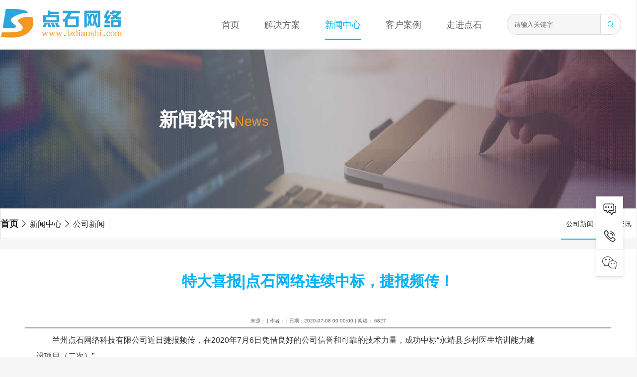

--- FILE ---
content_type: text/html; charset=utf-8
request_url: https://lzdianshi.com/cms/view/546.html
body_size: 4043
content:
<!doctype html>
<html lang="zh-cn">
<head>
	<meta charset="UTF-8">
	<meta name="author" content="happynetlife#qq.com">
	<meta name="keywords" content="弱点工程 安防监控  综合布线">
	<meta name="description" content="今天说说监控布线的一些小知识。首先需要了解监控用到的线材，普通监控摄像头用到:视频线和电源线。网络监控摄像头用网线，直接POE供电。对于距离远的不管模拟还是网络监控摄像机，都需要光纤。我们监控工程多采用单模光纤。随着人们生活水平的进一步提高，在不久的将来，估计没有使用家庭综合布线的房屋就会象没有通水、通电、通气一样不可思议了，家庭布线会变得和水、电、气一样必不可少。综合布线系统是一个用于传输语音、">
	<link rel="shortcut icon" type="image/x-icon" href="/favicon.ico">
	<link rel="bookmark" type="image/x-icon" href="/favicon.ico">
	<title>特大喜报|点石网络连续中标，捷报频传！ -  - 兰州网站建设,甘肃制作网站,兰州点石网络</title>
		<link rel="stylesheet" href="/static/themes/common/css/base.css">
		<link rel="stylesheet" href="/static/themes/default/pc/css/index.css">
		<link rel="stylesheet" href="/static/themes/default/pc/css/common.css">
		<link rel="stylesheet" type="text/css" href="/static/themes/default/pc/iconfont/iconfont.css" />

<link rel="stylesheet" href="/static/themes/default/pc/css/view.css">

<!--<script src="/static/common/js/jquery-2.1.4.min.js"></script>-->
<script src='//apps.bdimg.com/libs/jquery/2.1.4/jquery.min.js'></script>
<script>!window.jQuery && document.write('<script src="/static/common/js/jquery-2.1.4.min.js"><\/script>');</script>
</head>

<body>
<!-- header -->
<div class="header-nav">
	<div class="logo_main">
		<a href="/"><img src="/static/themes/default/pc/img/logo.png" class="logo-img" /></a>
		<div class="search right">
			<form action="/search.html" method="get" role="search" target="_blank" id="search">
				<input class="search-txt" type="text" name="q" placeholder="请输入关键字">
				<button class="search-btn" type="submit"><i class="iconfont icon-sousuo"></i></button>
			</form>
		</div>
		<div class="right">
			<ul class="navigationlist">
				<li><a href="/">首页</a></li>
				<li><a href="/cms/list/cat-1.html">解决方案</a></li>
				<li><a class="actives" href="/cms/list/cat-112.html">新闻中心</a></li>
				<li><a href="/cms/list/cat-113.html">客户案例</a></li>
				<li><a href="/cms/list/cat-137.html">走进点石</a></li>
			</ul>
		</div>
	</div>
</div>
<div style="margin-top:100px;"></div>
<div class="service-list">
	<a class="qq-service" target="_blank" href="http://wpa.qq.com/msgrd?v=3&uin=2403862026&site=qq&menu=yes">
		<i class="iconfont">&#xe63c;</i>
	</a>
	<div class="qq-service" target="_blank">
		<i class="iconfont">&#xe612;</i>
		<div class="service-list-title service-post1">
			<h2>联系电话:</h2>
			<p>0931-8557311</p>
			<a>工作时间:周一至周五 08:30-18:00</a>
		</div>
	</div>
	<div class="qq-service" target="_blank">
		<i class="iconfont">&#xe631;</i>
		<div class="service-list-title service-post2">
<!-- links fooderQR -->
			<img class="left" src="/upfiles/link/20210712/c76510db8a6e9f42ee6739052653258c.jpg">
			<div class="left">扫一扫,查看点石网络微信公众号</div>
		</div>
	</div>
</div>


<!-- banner -->
<!-- label banner_112 --><div class="banner-top-1" style="background-image: url(/upfiles/label/20210812/c3c68a45d86fc1ec712b29624240c01d.jpg);">
	<div class="pixel">
<!-- label desc_112 -->		<p><h2>新闻资讯<small>News</small></h2></p>
	</div>
</div>
<!-- 二级导航 -->
<div class="main-nav">
	<div class="secondary-nav">
		<div class="left secondary-nav1">
			<a href="/">首页</a>
						<a href="/cms/list/cat-112.html" target="_self"><i class="iconfont icon-you1"></i> 新闻中心</a>
						<a><i class="iconfont icon-you1"></i>  公司新闻</a>
		</div>
		<ul class="right secondary-nav2">
			<li class="left">
				<div  class="activeNews" "
					class="left"><a href="/cms/list/cat-123.html">公司新闻</a></div>
			</li>
			<li class="left">
				<div "
					class="left"><a href="/cms/list/cat-124.html">行业资讯</a></div>
			</li>
		</ul>
	</div>
</div>
		<!-- 文章内容 -->
		<div class="main-cont">
			<div  class="mtb20 neirong">
				<div style="text-align: center;">
					<h1>特大喜报|点石网络连续中标，捷报频传！</h1>
					<p class="neirong-info">来源： | 作者： | 日期：2020-07-08 00:00:00 | 阅读： <span id="article_visit">6827</span></p>
				</div>
				<div class="nr-content">
					<p style="text-indent: 2em; text-align: left; line-height: 2em;"><span style="font-size: 16px;">兰州点石网络科技有限公司近日捷报频传，在2020年7月6日凭借良好的公司信誉和可靠的技术力量，成功中标“永靖县乡村医生培训能力建<br style="padding: 0px; margin: 0px;"/>设项目（二次）”。</span></p><p style="text-align: center; line-height: 2em;"><img alt="" src="/upfiles/image/20210714/1626234816344406.png" style="padding: 0px; margin: 0px; border: 0px; max-width: 100%; width: 709px; height: 710px;"/></p><p style="text-indent: 2em; text-align: left; line-height: 2em;"><span style="font-size: 16px;">人口健康信息化是国家信息化建设的重点领域和重要组成部分，是深化医药卫生体制改革的重要内容，是体现国民生活质量和国家综合实<br style="padding: 0px; margin: 0px;"/>力的标志之一。建立健全覆盖城乡居民的基本医疗卫生制度，为群众提供安全、有效、方便、价廉的医疗卫生服务。以健康档案为载体，更好<br style="padding: 0px; margin: 0px;"/>地为城乡居民提供连续、综合、适宜、经济的公共卫生服务和基本医疗服务”的工作目标。</span></p><p style="text-indent: 2em; text-align: left; line-height: 2em;"><span style="font-size: 16px;">&nbsp; &nbsp;<br style="padding: 0px; margin: 0px;"/>&nbsp; &nbsp; &nbsp; &nbsp;我司实力的不断提高得益于业内外合作者的支持与信任，我司将不负众望，将精益求精的工匠精神付诸于行动，时刻秉持客户至上的宗<br style="padding: 0px; margin: 0px;"/>旨，全力以赴为客户交上满意的答卷！</span></p>				</div>
				<div class="page-nav">
					<p class="left">上一篇：<a href="/cms/view/545.html" title="喜报|我公司荣获1项软件著作权证书">喜报|我公司荣获1项软件著作权证书</a></p>
					<p class="left">下一篇：<a href="/cms/view/972.html" title="2025年蛇年春节放假通知">2025年蛇年春节放假通知</a></p>
				</div>
				<!-- share -->
				<div class="share" id="share">
					<div class="share-icon"></div>
					<div class="share-box" id="share-box">
						<a class="share-btn gwds_weixin" data-w="gwds_weixin" title="微信">&nbsp;</a>
						<a class="share-btn gwds_tsina" data-w="gwds_tsina" title="新浪微博">&nbsp;</a>
							<span class="gwds_more">&nbsp;</span>
					</div>
				</div>
				<div style="display: block;position: relative;">
					<div class="share-popup" id="share-popup">
						<h6>分享到：<b></b></h6>
						<ul>
							<li><a data-w="gwds_qzone" class="share-btn gwds_qzone">QQ空间</a></li>
							<li><a data-w="gwds_douban" class="share-btn gwds_douban">豆瓣网</a></li>
						</ul>
					</div>
				</div>
				<div style="display:none">
				</div>
			</div>
		</div>


		<script src="/static/themes/default/pc/js/view.min.js?v=1.0"></script>

<!--footer-->
<div class="foot noise">
	<div class="main-cont">
		<ul class="footInf left">
			<li class="foot-nav1"><a class="foot-nav">手机:18993131023</a></li>
			<li class="foot-nav1"><a class="foot-nav">电话:0931-8557311</a></li>
			<li class="foot-nav1"><a class="foot-nav">邮件:kefu@lzdianshi.com</a></li>
			<li class="foot-nav1"><a class="foot-nav">地址:甘肃省兰州市城关区高新S625号路以南5号13号楼7层09室</a></li>
		</ul>
		<div class="foot-btn left">
<!-- category cat_lxwm -->			<div class="foot-btn1"><a href="/cms/list/cat-121.html">联系我们</a></div>

<!-- category cat_zxls -->			<div class="foot-btn1"><a href="/cms/list/cat-148.html">招贤纳士</a></div>

<!-- category cat_zzry -->			<div class="foot-btn1"><a href="/cms/list/cat-141.html">资质证书</a></div>

		</div>
		<div>
<!-- links fooderQR -->
			<div class="foot-img left"><img src="/upfiles/link/20210712/c76510db8a6e9f42ee6739052653258c.jpg">
				<p>微信公众号</p></div>
			<div class="foot-img left"><img src="/upfiles/link/20210712/735037358f442299c4e449af61ccbe76.jpg">
				<p>手机版</p></div>
		</div>
	</div>
</div>
<div class="foot-company">
	<p> 兰州网站建设,甘肃制作网站,兰州点石网络 版权所有 &nbsp;&nbsp;&nbsp; ©2018-2026 &nbsp;&nbsp;&nbsp;<a href="https://beian.miit.gov.cn/#/Integrated/recordQuery" style="color:#666">陇ICP备12000250号&nbsp;&nbsp;&nbsp;</a><a target="_blank" href="http://www.beian.gov.cn/portal/registerSystemInfo?recordcode=62010002000051" style="color:#666"><img src="/static/themes/default/pc/img/gicon.png" style="vertical-align: middle;" />&nbsp;&nbsp;&nbsp;甘公网安备: 62010002000051 &nbsp;&nbsp;&nbsp; <!-- config count_script -->
<script type="text/javascript">document.write(unescape("%3Cspan id='cnzz_stat_icon_1493897'%3E%3C/span%3E%3Cscript src='https://v1.cnzz.com/stat.php%3Fid%3D1493897%26show%3Dpic' type='text/javascript'%3E%3C/script%3E"));</script></a></p>
</div>

</body>
</html>

--- FILE ---
content_type: text/css
request_url: https://lzdianshi.com/static/themes/common/css/base.css
body_size: 2388
content:
/*
 * Author: 王兴民
 * Date time: 2020/7/29
 * Copyright (c) 2016~2020 王兴民 All rights reserved.
 */
html {color: #000;overflow-y: scroll;-webkit-text-size-adjust: 100%;-ms-text-size-adjust: 100%}
body {font-size: 62.5%;margin: 0;padding: 0;font-family: "Helvetica Neue", Helvetica, Arial, "PingFang SC", "Hiragino Sans GB", "Heiti SC", "Microsoft YaHei", "WenQuanYi Micro Hei", sans-serif}
:focus {outline: 0}
a:link, a:visited {color: #222;text-decoration: none}
a:hover {text-decoration: none;}
a:active {text-decoration: none;color: #333}
h1, h2, h3, h4, h5, h6 {margin: 0;padding: 0}
h1 {font-size: 2em}
h2 {font-size: 1.8em}
h3 {font-size: 1.6em}
h4 {font-size: 1.4em}
h5 {font-size: 1.2em}
h6 {font-size: 1em}
img {vertical-align: middle;-ms-interpolation-mode: bicubic;border: 0}
div, form {margin: 0;padding: 0}
ul, ol, dl {margin: 0;padding: 0 0 0 3.6em}
li {margin: 0}
p {margin: 0;padding: .5em}
small {font-size: .8em}
table {border-collapse: collapse;empty-cells: show;border-spacing: 0}
button, input, select, textarea {padding: 0 .3em;*font-size: 100%}
textarea {line-height: 1.75;resize: vertical}
input {line-height: normal}
input[type=text], input[type=password] {line-height: 1.75}
input[type=checkbox], input[type=radio] {vertical-align: text-top}
.full-width {width: 100%}
.full-height {height: 100%}
.hide {display: none}
.hidden {display: none !important}
.right {float: right !important}
.left {float: left !important}
.block {display: block}
.inline {display: inline}
.overflow {overflow: hidden}
.no-border {border: none !important}
.no-bgc {background-color: transparent}
.no-bgi {background-image: none !important}
.clear-fix {*zoom: 1;*overflow: hidden}
.clear-fix:before, .clear-fix:after {content: "";display: table;height: 0;line-height: 0;font-size: 0;clear: both}
.transparent {-moz-opacity: .5;opacity: .5;*filter: opacity(50)}
.relative {position: relative}
.pos-center {position: absolute;margin: auto;top: 0;right: 0;bottom: 0;left: 0}
.noise {background-image: url("../img/footer_bg.jpg")}
.container, .row {width: 100%;margin: 0;padding: 0;position: relative}
.container:before, .container:after, .row:before, .row:after {content: "";display: table;height: 0;clear: both}
.cell {margin: 0;padding: 0}
.col-1, .col-2, .col-3, .col-4, .col-5, .col-6, .col-7, .col-8, .col-9, .col-10, .col-11, .col-12, .col-13, .col-14, .col-15, .col-16, .col-17, .col-18, .col-19, .col-20, .col-21, .col-22, .col-23, .col-24 {position: relative;min-height: 1px;padding: 0;margin: 0;float: left}
.col-24 {width: 100%}
.col-23 {width: 95.83333333%}
.col-22 {width: 91.66666667%}
.col-21 {width: 87.5%}
.col-20 {width: 83.33333333%}
.col-19 {width: 79.16666667%}
.col-18 {width: 75%}
.col-17 {width: 70.83333333%}
.col-16 {width: 66.66666667%}
.col-15 {width: 62.5%}
.col-14 {width: 58.33333333%}
.col-13 {width: 54.16666667%}
.col-12 {width: 50%}
.col-11 {width: 45.83333333%}
.col-10 {width: 41.66666667%}
.col-9 {width: 37.5%}
.col-8 {width: 33.33333333%}
.col-7 {width: 29.16666667%}
.col-6 {width: 25%}
.col-5 {width: 20.83333333%}
.col-4 {width: 16.66666667%}
.col-3 {width: 12.5%}
.col-2 {width: 8.3333333%}
.col-1 {width: 4.1666667%}
.col-pull-24 {right: 100%}
.col-pull-23 {right: 95.83333333%}
.col-pull-22 {right: 91.66666667%}
.col-pull-21 {right: 87.5%}
.col-pull-20 {right: 83.33333333%}
.col-pull-19 {right: 79.16666667%}
.col-pull-18 {right: 75%}
.col-pull-17 {right: 70.83333333%}
.col-pull-16 {right: 66.66666667%}
.col-pull-15 {right: 62.5%}
.col-pull-14 {right: 58.33333333%}
.col-pull-13 {right: 54.16666667%}
.col-pull-12 {right: 50%}
.col-pull-11 {right: 45.83333333%}
.col-pull-10 {right: 41.66666667%}
.col-pull-9 {right: 37.5%}
.col-pull-8 {right: 33.33333333%}
.col-pull-7 {right: 29.16666667%}
.col-pull-6 {right: 25%}
.col-pull-5 {right: 20.83333333%}
.col-pull-4 {right: 16.66666667%}
.col-pull-3 {right: 12.5%}
.col-pull-2 {right: 8.3333333%}
.col-pull-1 {right: 4.1666667%}
.col-push-24 {left: 100%}
.col-push-23 {left: 95.83333333%}
.col-push-22 {left: 91.66666667%}
.col-push-21 {left: 87.5%}
.col-push-20 {left: 83.33333333%}
.col-push-19 {left: 79.16666667%}
.col-push-18 {left: 75%}
.col-push-17 {left: 70.83333333%}
.col-push-16 {left: 66.66666667%}
.col-push-15 {left: 62.5%}
.col-push-14 {left: 58.33333333%}
.col-push-13 {left: 54.16666667%}
.col-push-12 {left: 50%}
.col-push-11 {left: 45.83333333%}
.col-push-10 {left: 41.66666667%}
.col-push-9 {left: 37.5%}
.col-push-8 {left: 33.33333333%}
.col-push-7 {left: 29.16666667%}
.col-push-6 {left: 25%}
.col-push-5 {left: 20.83333333%}
.col-push-4 {left: 16.66666667%}
.col-push-3 {left: 12.5%}
.col-push-2 {left: 8.3333333%}
.col-push-1 {left: 4.1666667%}
.col-offset-24 {margin-left: 100%}
.col-offset-23 {margin-left: 95.83333333%}
.col-offset-22 {margin-left: 91.66666667%}
.col-offset-21 {margin-left: 87.5%}
.col-offset-20 {margin-left: 83.33333333%}
.col-offset-19 {margin-left: 79.16666667%}
.col-offset-18 {margin-left: 75%}
.col-offset-17 {margin-left: 70.83333333%}
.col-offset-16 {margin-left: 66.66666667%}
.col-offset-15 {margin-left: 62.5%}
.col-offset-14 {margin-left: 58.33333333%}
.col-offset-13 {margin-left: 54.16666667%}
.col-offset-12 {margin-left: 50%}
.col-offset-11 {margin-left: 45.83333333%}
.col-offset-10 {margin-left: 41.66666667%}
.col-offset-9 {margin-left: 37.5%}
.col-offset-8 {margin-left: 33.33333333%}
.col-offset-7 {margin-left: 29.16666667%}
.col-offset-6 {margin-left: 25%}
.col-offset-5 {margin-left: 20.83333333%}
.col-offset-4 {margin-left: 16.66666667%}
.col-offset-3 {margin-left: 12.5%}
.col-offset-2 {margin-left: 8.3333333%}
.col-offset-1 {margin-left: 4.1666667%}
.bg-white {background-color: #fff}
.bg-dark {background-color: #333;color: #fff}
.bg-smoke {background-color: #f7f7f7 !important}
.bg-brand {background-color: #00599d;color: #fff}
.bg-success {background-color: #67c23a}
.bg-warning {background-color: #e6a23c}
.bg-danger {background-color: #f56c6c;color: #fff}
.bg-info {background-color: #909399;color: #fff}
.bd-normal {border: 1px solid #dcdfe6}
.bd-info {border: 1px solid #faecd8}
.bd-info {border: 1px solid #faecd8}
.bd-light {border: 1px solid #f2f6fc}
.bd-transparent {border-color: transparent}
.bd-radius {-webkit-border-radius: 6px;border-radius: 6px}
.bd-radius-small {-webkit-border-radius: 3px;border-radius: 3px}
.bd-radius-big {-webkit-border-radius: 12px;border-radius: 12px}
.text-primary {color: #409eff}
.text-success {color: #67c23a}
.text-warning {color: #e6a23c}
.text-danger {color: #f00}
.text-info {color: #fdf6e3}
.text-light {color: #c0c4cc}
.text-white {color: #fff}
.text-black {color: #333}
.hide-text {font: 0/0 a;color: transparent;text-shadow: none}
.ta-center {text-align: center}
.ta-left {text-align: left}
.ta-right {text-align: right}
.ta-justify {text-align: justify}
.center-block {display: block;margin-left: auto;margin-right: auto}
.affix {position: fixed}
.m10 {margin: 10px}
.m15 {margin: 15px}
.m20 {margin: 20px}
.mlr10 {margin-left: 10px;margin-right: 10px}
.mtb10 {margin-top: 10px;margin-bottom: 10px}
.mlr15 {margin-left: 15px;margin-right: 15px}
.mtb15 {margin-top: 15px;margin-bottom: 15px}
.mlr20 {margin-left: 20px;margin-right: 20px}
.mtb20 {margin-top: 20px;margin-bottom: 20px}
.mt5 {margin-top: 5px}
.mt10 {margin-top: 10px}
.mt15 {margin-top: 15px}
.mt20 {margin-top: 20px}
.mr10 {margin-right: 10px}
.mr15 {margin-right: 15px}
.mr20 {margin-right: 20px}
.mb10 {margin-bottom: 10px}
.mb15 {margin-bottom: 15px}
.mb20 {margin-bottom: 20px}
.ml10 {margin-left: 10px}
.ml15 {margin-left: 15px}
.ml20 {margin-left: 20px}
.p10 {padding: 10px}
.p15 {padding: 15px}
.p20 {padding: 20px}
.plr10 {padding-left: 10px;padding-right: 10px}
.ptb10 {padding-top: 10px;padding-bottom: 10px}
.plr15 {padding-left: 15px;padding-right: 15px}
.ptb15 {padding-top: 15px;padding-bottom: 15px}
.plr20 {padding-left: 20px;padding-right: 20px}
.ptb20 {padding-top: 20px;padding-bottom: 20px}
.pt10 {padding-top: 10px}
.pr10 {padding-right: 10px}
.pb10 {padding-bottom: 10px}
.pl10 {padding-left: 10px}
.pt15 {padding-top: 10px}
.pr15 {padding-right: 10px}
.pb15 {padding-bottom: 10px}
.pl15 {padding-left: 10px}
.pt20 {padding-top: 20px}
.pr20 {padding-right: 20px}
.pb20 {padding-bottom: 20px}
.pl20 {padding-left: 20px}


--- FILE ---
content_type: text/css
request_url: https://lzdianshi.com/static/themes/default/pc/css/index.css
body_size: 2014
content:

body{
	background-color: #f6f6f6;
}
.pb30{
	padding-bottom: 30px;
}
/* 模块1 */
.cont-tit {
	margin: 0 auto;
	font-size: 40px;
	color: #666;
	line-height: 80px;
	text-align: center;
	margin-bottom: 30px;
}

.cont-tit > a:hover {
	color: #00b2ff;
}

#cont-us{
	margin-top:30px;
}
.cont-tit span {
	line-height: 70px;
	display: inline-block;
	border-bottom: 6px solid #00b2ff;
}

.us-cont {
	height: 400px;
	overflow: hidden;
}

.us-cont>div>div {
	border-radius: 10px;
	box-shadow: 0px 1px 9px 0px rgb(82 82 82 / 23%);
	/*border: solid 1px #e3e3e3;*/
	width: 30.33%!important;
	background:#fff;
	height: 384px!important;
	margin-bottom: 5px;
	margin-left: 21.5px!important;
	margin-right: 21.5px!important;
}

.us-cont>div >div:hover {
	box-shadow: 0px 1px 20px rgb(82 82 82 / 23%);
	transition: .4s cubic-bezier(0.4, 0.8, 0, 1);
	border-radius: 10px;
}

.us-cont-img {
	width: 100%;
}

.us-cont-img img {
	width: 100%;
	height: 216px;
	border-radius: 10px 10px 0px 0px;
	object-fit: cover;
}
.us-cont-btn{
	margin-bottom: 24px;
	width: 260px;
	margin-bottom: 24px !important;
	height:110px;
	margin: 0 auto;
}
.us-cont-btn p {
	text-align: center;
	margin: 32px 0 14px 0;
	font-size: 18px;
	line-height: 26px;
	height: 50px;
	overflow: hidden;
}
.us-cont-btn a{
	display: block;
	width: 100%;
	height: 100%;
	line-height: 34px;
	color: #FFFFFF;
}
.us-cont-btn>button {
	margin: 0 auto;
	background-color: #00b2ff;
	height: 34px;
	width: 108px;
	border: none;
	display: block;
	color: #FFFFFF;
	cursor: pointer;
	border-radius: 4px;
	transition: all ease 400ms;
}


.us-cont-btn>button:hover {
	background-color: #f5981f;
	border-radius: 4px;
}

/* 模块2 */
.case-cont {
	width: 1180px;
	margin: 0 auto;
}

.case-cont li {
	padding: 0 16px;
	border-right: 1px solid #333333;
	font-size: 16px;
}

.case-cont li:nth-last-of-type(1) {
	border-right: none;
}

.case-cont li:hover a{
	color: #2da8dd !important;
	cursor: pointer;
	font-weight: bold;
}
.case-cont1-1 a{
	color: #FFFFFF;
}
.case-cont1-2,
.case-cont1-3,
.case-cont1-4,
.case-cont1-5 {
	display: none;
	width: 100%;
	height: 450px;
}



.case-cont-det>div {
	background-color: #fff;
	background-size: 100% 100%;
	width: 100%;
	height: 690px;
	display: none;
	object-fit:cover;
}

.case-cont-det>div:nth-child(1) {
	background-image: url(../img/case-cont-banner.png);
	display: block;
}


.case-cont-det>div div {
	width: 1280px;
	margin: 0 auto;
	height: 343px;
	padding: 174px 0;
	color: #ffffff;
}

.case-cont-det>div div span {
	font-size: 32px;
}

.case-cont-det>div div p {
	width: 500px;
	font-size: 16px;
	line-height: 38px;
	text-indent: 2em;
	margin: 30px 0;
}

.case-cont-det>div div button {
	width: 110px;
	height: 30px;
	background-color: #f5981f;
	border-radius: 20px;
	display: block;
	border: none;
	cursor: pointer;
	color: #FFFFFF;
	font-weight: bold;
	margin: 12px 0;
	transition: all ease 400ms;
}

.case-cont-det>div div button:hover {
	background-color: #FFFFFF;
	color: #00b2ff;
}
.case-cont-det>div div button:hover>a{
	color: #00b2ff;
}


/* 模块3 */
.case-horn {
	background-color: #00b2ff;
}

.case-horn div, .case-horn1 div {
	border-color:transparent  transparent #00b2ff;
	opacity: 0;
}

.case-horn1{
	background-color: #00b2ff;
}
.case-horn1:hover{
	background-color: #f5981f;
}
.case-horn2{
	background-color: #00b2ff;
}
.case-horn2:hover{
	background-color: #f5981f;
}
.cont-tit-img div {
	height: 286px;
	cursor: pointer;
	transition: all ease 400ms;
}

.cont-tit-img div img {
	width: 100%;
	height: 100%;
	object-fit: cover;
}
.case-horn div{
	width: 0;
	height: 0 !important;
	border: 17px solid;
	border-color:transparent  transparent #f5981f;
	transition: all ease 400ms;
	position: absolute;
	top: 252px;
	left: 196px;
}
.case-horn:hover div, .case-horn1:hover div{
	opacity: unset!important;
	/*border-color:transparent  transparent #f5981f;*/
}
.case-horn1 div{
	width: 0;
	height: 0 !important;
	border: 17px solid;
	border-color: #f5981f transparent  transparent ;
	transition: all ease 400ms;
	position: absolute;
	top: 286px;
	left: 196px;
}
.case-horn:hover{
	background-color: #f5981f;
}
.case-horn2 div{
	width: 0;
	height: 0 !important;
	border: 17px solid;
	border-color: transparent transparent #00b2ff;
	position: absolute;
	top: 252px;
	left: 196px;
	display: none;
}
.case-horn2:hover div{
	display: block;
}
.cont-tit-img div span {
text-align: center;
    /* line-height: 286px; */
    display: block;
    margin: 0 auto;
    padding: 100px 20px;
    box-sizing: border-box;
    /* width: 320px; */
    font-size: 24px;
    color: #FFFFFF;
}
.cont-tit-img div span a{
	color:#fff;
}
.cont-tit-img div i {
	display: block;
	width: 80px;
	border: 2px solid #FFFFFF;
	margin: -71px 172px;
}
.case-horn >a ,.case-horn1 > a{
	display: block;
	width: 100%;
	height: 100%;
}
/* .cont-tit-img */


/* 模块 4*/
.group>li {
	width: 100%;
	list-style: none;
	display: none;
	height: 372px!important;
	margin-bottom: 5px;
	padding-left: 2.5px;
}

.group li div {
	float: left;

}
.group li div:nth-last-of-type(2){
	margin: 0 20px;
}
.group .current {
	display: block;
}

.group li div {
	width: 32%;
	height: 370px;
	border:solid 1px #e3e3e3;
	position: relative;
}

.group li div:hover {
	box-shadow: 0px 1px 9px 0px rgb(82 82 82 / 23%);
	transition: .4s cubic-bezier(0.4, 0.8, 0, 1);
	
}

.group {
	padding: 0!important;
	overflow: hidden;
	height: 380px!important;
}

.current div {
	cursor: pointer;
}

.current>div>a>img {
	width: 100%;
	height: 220px;
	object-fit: cover;
}

.group>li>div i,
.group>li>div p,
.group>li>div span {
	margin-left: 20px;
	padding: 0 !important;
	display: block;
	font-size:16px;
}

.group>li>div i {
	font-size: 14px;
	margin-top: 18px;
}

.group>li>div p {
	font-size: 16px;
	margin-top: 14px;
	height: 44px;
	width: 90%;
	overflow: hidden;
	text-overflow: ellipsis;
	-webkit-line-clamp: 2;
}

.group>li>div button{
	font-size: 14px;
	margin-top: 14px;
	cursor: pointer;
	border: none;
	margin-left: 20px;
	background-color: #FFFFFF;
}

.group>li>div span:hover {}

.current-btn {
	margin-left: 0px !important;
	border-bottom: 2px solid #00b2ff;
	color: #000000 !important;
	float: left;
	display: block;
	height: 26px;
}

.slide {
	margin: 0 auto;
	padding: 40px 0 80px 0!important;
	width: 408px;
	background: url('[data-uri]') repeat-x;
	background-position-y: 58px;
	background-position-x: 100px;
	padding-bottom: 30px;
}

.slide li {
	width: 20px;
	height: 20px;
	border: 8px solid #fff;
	background-color: #2da8dd;
	border-radius: 50%;
	margin: 0 70px;
}

.slide li:nth-child(1) {
	margin: 0 80px 0 0;
}

.slide li:nth-child(3) {
	margin: 0 0 0 80px;
}

.slide .now {
	width: 20px;
	height: 20px;
	border: 8px solid #2da8dd;
	background-color: #ffff;
	border-radius: 50%;
	margin: 0 70px;
}

.slide li:hover {
	width: 20px;
	height: 20px;
	border: 8px solid #2da8dd;
	background-color: #ffff;
}

.us-coop>div{
	margin-bottom: 60px;
}
.us-coop img{
	width: 100%;
	height: 68px;
	border: 0.2px solid #999;
	object-fit: contain;
}



.group>li>div span{
    position: absolute;
    right: 38px;
    bottom: 24px;
}
.us-coop {
    overflow: hidden;
}

.foot-btn1 a {display: block;color: #fff;width: 100%;height: 100%}

--- FILE ---
content_type: text/css
request_url: https://lzdianshi.com/static/themes/default/pc/css/common.css
body_size: 3316
content:
body {
	color: #333333;
	background-color: rgb(246, 246, 246);
}

li {
	list-style: none;
}


.header-nav {
	position: fixed;
	background: #fff;
	width: 100%;
	box-shadow: 1px 0 4px rgb(0 0 0 / 20%);
	z-index: 999;
	top: 0;
	left: 0;
	right: 0;
}

.main-cont {
	width: 1280px;
	margin: 0 auto;
}

.logo-img {
	margin-top: 14px;
}

.logo_main {
	height: 94px;
	width: 1280px;
	margin: 2px auto;
}

.navigationlist {
	display: flex;
	flex-wrap: wrap;
	margin-top: 10px;
	border-radius: 12px;
	margin-right: 260px;
}

.navigationlist li {
	line-height: 50px;
	font-size: 18px;
	color: #666666;
	cursor: pointer;
	margin: 13px 50px 0 0;
	float: left;
}

.navigationlist li a {
	color: #666;
}

.navigationlist li a:hover {
	color: #00b2ff !important;
	display: block;
	height: 100%;
	border-bottom: 3px solid #07c3f2;
}

/* 咨询弹窗 */
.service-list {
	width: 54px;
	background-color: #ffffff;
	box-shadow: 0px 2px 8px 0px rgb(82 82 82 / 10%);
	position: fixed;
	right: 2%;
	top: 55%;
	z-index: 999;
}

.qq-service {
	padding: 10px 11px;
	border-bottom: 1px solid #e3e3e3;
	transition: 0.6s;
	display: block;
	text-align: center;
	cursor: pointer;
}

.qq-service i {
	font-size: 30px;
}

.qq-service:hover {
	background: #00b2ff;
}

.qq-service:hover i {
	color: #fff;
}

.service-list-title {
	width: 215px;
	background-color: #ffffff;
	box-shadow: 0px 2px 8px 0px rgb(82 82 82 / 21%);
	padding: 14px 15px;
	z-index: 999;
	display: none;
	text-align: left;
}

.service-list-title img {
	width: 100px;
}

.service-list-title p {
	font-size: 26px;
	color: #00b2ff;
	padding: 0.2em 0;
}

.service-list-title div {
	width: 100px;
	line-height: 20px;
	margin-top: 18px;
	font-size: 14px;
}

.service-post {
	position: absolute;
	right: 137%;
	top: -25%;
}

.service-post1 {
	position: absolute;
	right: 137%;
	top: 7%;
}

.service-post2 {
	position: absolute;
	right: 137%;
	top: 40%;
}

.service-list-title div:first-child {
	content: '';
	display: block;
	width: 0;
	height: 0;
	border-top: 10px solid transparent;
	border-left: 15px solid #ffffff;
	border-bottom: 10px solid transparent;
	position: absolute;
	right: -10px;
	top: 60px;
}

.qq-service:hover .service-list-title {
	display: block;
}


/* 搜索框 */
div.search {
	padding: 26px 0;
}

form {
	position: relative;
}

.search form {
	height: 30px;
}

.search form {
	height: 40px;
}

.search input {
	height: 100%;
	width: 210px;
	border-radius: 20px;
	border: 1px solid #dcdada !important;
	position: absolute;
	top: 0;
	right: 30px;
	z-index: 2;
	background: rgb(246, 246, 246);
	padding-left: 14px;
}

.search button {
	background: white;
	border: 1px solid #dcdada !important;
	border-radius: 0 30px 30px 0;
	height: 42px;
	width: 42px;
	position: absolute;
	top: 0px;
	right: 30px;
	z-index: 99;
	cursor: pointer;
	color: #00b2ff;
}

.search button:hover {
	background: #00b2ff;
	color: #fff;
}

.search input:focus button {
	z-index: 99;
}

.banner {
	height: 800px;
	width: 100%;
	max-width: 1920px;
	min-width: 1280px;
	margin: 0 auto;
	position: relative;
	overflow: hidden;
}

#top-swiper >.swiper-wrapper > .swiper-slide {
	min-width: 1280px;
}

.banner img {
	object-fit: cover;
	height: 800px;
	width: 100%;
}


.banner div i {
	font-size: 28px !important;
	color: #ffffff;
	cursor: pointer;
}

.code-btn {
	background: white;
	border: 1px solid #e3e3e3;
	border-radius: 30px;
	height: 28px;
	width: 28px;
	cursor: pointer;
	margin: 34px 70px 0 0;
	position: relative;
	text-align: center;
	line-height: 28px;
}

.code-btn div {
	display: none;
	z-index: 1;
}

.code-btn div div:nth-child(1) {
	width: 0;
	height: 0;
	border: 17px solid;
	border-color: #ffffff;
	position: absolute;
	top: 16px;
	left: -4px;
}

.code-btn div div:nth-child(2) {
	width: 130px;
	height: 130px;
	background-color: #ffffff;
	position: absolute;
	top: 50px;
	left: -50px;
	border-radius: 8px;
}

.foot-nav {
	color: #ffffff !important;
}

.foot-nav:hover {
	color: #00b2ff !important;
}

.case-hide {
	display: block;
}

.list-cont > a > div {
	width: 41.4%;
	height: 100px;
	padding: 34px 40px !important;
	margin: 14px 15px;
	box-shadow: 0px 0px 12px 0px rgba(204, 204, 204, 0.70);
	background: #ffffff;
}

.list-cont > a > div:hover {
	box-shadow: 0px 0px 12px 0px rgba(176, 176, 176, 1.0);
}

.list-cont > a > div i {
	font-size: 22px;
	cursor: pointer;
}

.list-cont > a > div i:hover {
	color: #00b2ff;
}

.pagination {
	margin: 40px 40px 40px 0px;
	float: right;
}

.pagination li {
	float: left;
	width: 30px;
	height: 30px;
	line-height: 30px;
	font-size: 18px;
	text-align: center;
	margin-left: 10px;
	cursor: pointer;
	border: 1px solid rgba(176, 176, 176, 0.3);
}

.pagination a {
	display: block;
	width: 100%;
	height: 100%;
}

.pagination li:hover {
	color: #fff;
	background: #00b2ff !important;

}

.pagination li:hover a {
	color: #ffffff !important;

}

.high {
	overflow: hidden;
}

.navigationlist-tit {
	width: 100%;
	/* display: none; */
	background-color: #ffffff;
	z-index: 1;
	position: absolute;
	top: 100px;
	left: 0;
}

.navigationlist-tit > .main {
	padding-top: 4px;

}

.navigationlist-tit ul li {
	margin: 24px 76px;
	font-size: 18px;
	line-height: 6px;

}

.navigationlist-tit ul li:hover {
	color: #00b2ff;
	cursor: pointer;
}

.navigationlist-tit > div > div:first-child {
	padding-top: 40px;
}

.navigationlist-tit > div > div:last-child {
	background-color: rgb(246, 246, 246);
	width: 55%;
	padding: 36px 0 36px 36px;
}

.nav-tit-int {
	width: 360px;
}

.nav-tit-int p {
	display: block;
	font-size: 15px;
	line-height: 24px;
	padding: 0 !important;
}

.nav-tit-int h1 {
	font-size: 26px;
}

.nav-tit-int div {
	background-color: #00b2ff;
	width: 110px;
	height: 44px;
	text-align: center;
	font-size: 15px;
	line-height: 44px;
	color: #ffffff;
	cursor: pointer;
	margin-top: 20px;
}

.navigationlist-tit img {
	width: 280px;
	margin: 40px 30px;
}

.main-nav {
	min-width: 1280px;
	background-color: #ffffff;
	border: 1px solid #dcdada;
}

.secondary-nav {
	width: 1280px;
	height: 60px;
	line-height: 60px;
	margin: 0 auto;
}

.groupInt {
	background-color: #ffffff;
	margin-top: 40px;
	margin-bottom: 72px;
}

.secondary-nav1 {
	max-width: 240px;
	white-space: nowrap;
	overflow: hidden;
	text-overflow: ellipsis;
	overflow: hidden;
	display: -webkit-box;
	-webkit-box-orient: vertical;
	-webkit-line-clamp: 1;
}

.secondary-nav1 a {
	font-size: 16px;
}

.secondary-nav1 a:first-child {
	font-weight: bold;
	font-size: 18px;
}

.secondary-nav > div i:first-child {
	font-size: 16px;
}

.secondary-nav1 a i {
	font-size: 16px;
}

.secondary-nav > div i {
	font-size: 18px;
	font-style: normal;
}

.secondary-nav2 {
	padding: 0;
}

.secondary-nav2 li {
	font-size: 14px;
	margin-left: 0px;
	padding: 0px 0px;
}

.secondary-nav2 li:hover {
	border-bottom: 2px solid #00b2ff;
}

.secondary-nav2 li div {
	padding: 0 10px;
}

.secondary-nav2 li div a {
	color: #333;
}

.company-tit {
	text-align: center;
	font-size: 36px;
	font-weight: bold;
	padding-top: 52px;
}

.foot {
	background-color: #444444;
	width: 100%;
	min-width: 1280px;
	height: 200px;
	font-size: 14px;
}

.footInf {
	margin: 2px auto;
	padding: 0;
}

.foot-nav1 {
	margin: 24px 32px 24px 0;
}

.foot-btn {
	margin-top: 5px;
	margin-left: 220px;
}

.foot-btn1 {
	width: 252px;
	height: 50px;
	background-color: #4d4d4d;
	margin-top: 10px;
	line-height: 50px;
	text-align: center;
	color: #ffffff;
	cursor: pointer;
}

.foot-img {
	margin-top: 33px;
	margin-left: 50px;
	color: #ffffff;
	text-align: center;
}

.foot-img img {
	width: 120px;
	height: auto;
	object-fit: cover;
}

.foot-company {
	width: 100%;
	min-width: 1280px;
	background-color: #020202;
	color: #666;
	text-align: center;
	line-height: 30px;
	font-size: 14px;
}

.zizhi {
	width: 100%;
	height: 100%;
	transition: all .3s;
	padding-bottom: 20px;
}

.zizhi li {height: 50px;display: block}
.zizhi:hover {
	transform: scale(1.1);
}

.zihi-list {
	width: 300px;
	margin: 10px;
	overflow: hidden;
}

.activeNews {
	border-bottom: 2px solid #00b2ff;
}

.hide-back {
	background-color: #00b2ff !important;
}

.hide-back > a {
	color: #fff !important;
}

.dep div:hover {
	background-color: #00b2ff;
}

.dep div:hover a {
	color: #fff !important;
}

.active {
	background: #00b2ff !important;
	color: #fff;
}

.actives {
	color: #00b2ff !important;
	display: block;
	height: 100%;
	border-bottom: 3px solid #00b2ff;
}

.neirong {
	background: #fff;
	padding: 0 50px 25px 50px;
}

.nr-content {
	padding-left: 15px;
	padding-right: 15px;
	/*color: #666666;*/
}

.neirong-info {
	font-size: 1em !important;
	line-height: 2;
	color: #666;
	text-align: center;
	border-bottom: 2px solid #999;
}

.neirong p {
	line-height: 1.75;
	font-size: 16px;
}

.page-nav {
	font-size: 16px;
	overflow: hidden;
	cursor: pointer;
	margin-top: 50px;
}

.page-nav p, .page-nav a {
	font-size: 14px;
	color: #999;
}

.page-nav p:hover {
	color: #00b2ff;
}

.page-nav p:hover a {
	color: #00b2ff;
}


.banner-top-1 {
	width: 100%;
	min-width: 1280px;
	height: 320px;
	background-color: #ca090f2b;
	box-sizing: border-box;
	position: relative;
	overflow: hidden;
	animation: scale 0.5s;
	background-size: 100% 100%;
}

.pixel {
	z-index: 1;
	position: absolute;
	text-align: center;
	width: 640px;
	height: 100%;
	top: 100px;
	left: 320px;
	animation: bounce 0.5s backwards;
}

.pixel h1 {
	font-family: 'Raleway', sans-serif;
	color: #fff;
	font-size: 40px;
	letter-spacing: -2px;
	font-weight: 900;
	padding-left: 5px;
	text-align: left;
	letter-spacing: 3px;
}

.pixel h2 {
	font-size: 2.4rem;
	color: #fff;
	text-align: left;
}

.pixel h2 small {
	font-size: 1.7rem;
	color: #f5981f;
	font-weight: lighter;
}

.pixel h2 small em {
	font-size: 2rem;
	color: #fff;
	font-weight: bold;
}

.pixel h1:before,
.pixel h1:after {
	/* content: attr(data-text); */
	position: absolute;
	top: 0;
	left: 0;
	right: 0;
	overflow: hidden;
	background: transparent;
	color: #fff;
	clip: rect(0, 900px, 0, 0);
}

.pixel h1:before {
	left: 5px;
	text-shadow: 1px 0 red;
	animation: moving 4s infinite linear alternate-reverse;
}

.pixel h1:after {
	left: 3px;
	text-shadow: -1px 0 green;
	animation: moving 3s infinite linear alternate-reverse;
}

.pixel1 {
	position: absolute;
	top: 17px;
	left: 176px;
}

.pixel1 a {
	font-size: 28px;
	color: #f5981f;
}

.pixel1 span {
	font-size: 32px;
	color: #fff;
}

.pixel p {
	color: #fff;
	font-size: 16px;
	letter-spacing: -2px;
	padding-left: 5px;
	text-align: left;
	letter-spacing: 4px;
	line-height: 29px;
}

@keyframes moving {
	0% {
		clip: rect(82px, 9999px, 28px, 0);
	}

	6.66667% {
		clip: rect(14px, 9999px, 31px, 0);
	}

	13.33333% {
		clip: rect(21px, 9999px, 73px, 0);
	}

	20% {
		clip: rect(49px, 9999px, 97px, 0);
	}

	26.66667% {
		clip: rect(34px, 9999px, 24px, 0);
	}

	33.33333% {
		clip: rect(71px, 9999px, 80px, 0);
	}

	40% {
		clip: rect(96px, 9999px, 24px, 0);
	}

	46.66667% {
		clip: rect(1px, 9999px, 74px, 0);
	}

	53.33333% {
		clip: rect(49px, 9999px, 38px, 0);
	}

	60% {
		clip: rect(8px, 9999px, 88px, 0);
	}

	66.66667% {
		clip: rect(53px, 9999px, 100px, 0);
	}

	73.33333% {
		clip: rect(21px, 9999px, 64px, 0);
	}

	80% {
		clip: rect(47px, 9999px, 94px, 0);
	}

	86.66667% {
		clip: rect(70px, 9999px, 46px, 0);
	}

	93.33333% {
		clip: rect(69px, 9999px, 80px, 0);
	}

	100% {
		clip: rect(11px, 9999px, 74px, 0);
	}
}


@keyframes bounce {

	0%,
	60%,
	75%,
	90%,
	100% {
		-webkit-animation-timing-function: cubic-bezier(0.215, 0.61, 0.355, 1);
		animation-timing-function: cubic-bezier(0.215, 0.61, 0.355, 1);
	}

	0% {
		opacity: 0;
		-webkit-transform: translate3d(0, -3000px, 0);
		transform: translate3d(0, -3000px, 0);
	}

	60% {
		opacity: 1;
		-webkit-transform: translate3d(0, 25px, 0);
		transform: translate3d(0, 25px, 0);
	}

	75% {
		-webkit-transform: translate3d(0, -10px, 0);
		transform: translate3d(0, -10px, 0);
	}

	90% {
		-webkit-transform: translate3d(0, 5px, 0);
		transform: translate3d(0, 5px, 0);
	}

	100% {
		-webkit-transform: none;
		transform: none;
	}
}

.container {width: 1280px}

--- FILE ---
content_type: text/css
request_url: https://lzdianshi.com/static/themes/default/pc/iconfont/iconfont.css
body_size: 696
content:
@font-face {
  font-family: "iconfont"; /* Project id 2616943 */
  src: url('iconfont.woff2?t=1627002992522') format('woff2'),
       url('iconfont.woff?t=1627002992522') format('woff'),
       url('iconfont.ttf?t=1627002992522') format('truetype');
}

.iconfont {
  font-family: "iconfont" !important;
  font-size: 16px;
  font-style: normal;
  -webkit-font-smoothing: antialiased;
  -moz-osx-font-smoothing: grayscale;
}

.icon-zixun:before {
  content: "\e63c";
}

.icon-weixin:before {
  content: "\e631";
}

.icon-dianhua:before {
  content: "\e612";
}

.icon-you1:before {
  content: "\e636";
}

.icon-zuo:before {
  content: "\e639";
}

.icon-you:before {
  content: "\e600";
}

.icon-erweima:before {
  content: "\e623";
}

.icon-xiangxia:before {
  content: "\e605";
}

.icon-sousuo:before {
  content: "\e603";
}



--- FILE ---
content_type: text/css
request_url: https://lzdianshi.com/static/themes/default/pc/css/view.css
body_size: 834
content:
.neirong > div > h1 {padding: 1.5em 0;color:#00b2ff;font-size: 3em}
/*.pixel {top: 0!important;}*/
/*分享*/
.share{padding: 15px}
div#share{display: inline-block; position: relative; *float: left;    margin-top: -6px;}
.share *{margin:0; padding:0; text-decoration:none; }
ul,li{list-style: none;}
.share-icon{display: inline-block;width: 14px; height: 24px; line-height: 24px; background: url(http://www.gov.cn/govweb/xhtml/images/public/icon_16.jpg) no-repeat center; vertical-align: -25%; *float: left;}
.share-box{display: inline-block;*margin-top:-4px;}
.share-box a{display: inline-block; width: 24px; height: 24px; line-height: 24px; background:url(http://www.gov.cn/govweb/xhtml/2016gov/images/public/share.png) no-repeat; margin-left: 7px; cursor: pointer;}
.share-box a:hover{opacity: .8;}
.share-box a.gwds_weixin{background-position: 0 -38px;}
.share .gwds_more{display: inline-block; width: 24px; height: 24px; background:url(http://www.gov.cn/govweb/xhtml/2016gov/images/public/icon_17.jpg) no-repeat 0 0; cursor: pointer;
    *background-position: left 8px;
}

.share-popup{ width: 212px; -webkit-box-shadow: 0 0 7px #eee; -moz-box-shadow: 0 0 7px #eee; z-index: 1000000; position: absolute;border: 1px solid #e9e9e9; position: absolute; display: none;}
.share-popup h6{ height: 34px; background-color: rgb(246, 246, 246);    font: 700 14px/32px 'microsoft yahei'; padding:0 3px}
.share-popup h6 b{position: absolute; top:5px; right:5px; width: 22px; height: 23px; background: url(http://static.gridsumdissector.com/zheng_fen_xiang/images/pop_c.gif) no-repeat 0 0; cursor: pointer;}
.share-popup ul{width: 94%; padding: 8px 3%; overflow: hidden;background-color: #fff;}
.share-popup li{width: 49%; margin:0 .5%; float: left;}
.share-popup li a{display: block; height: 20px; line-height: 20px; border: 1px solid transparent; padding: 5px 0; font-size: 14px; color: #565656; text-indent: 34px; background: url(http://static.gridsumdissector.com/zheng_fen_xiang/images/is_24.png) no-repeat; cursor: pointer;}
.share-popup li a:hover{    background-color: #f3f3f3; border: 1px solid #eee; -webkit-border-radius: 3px; -moz-border-radius: 3px;}

.share-popup.top{ bottom: 130%;}
.share-popup.bottom{ top: 130%;}
.share-popup.left{ right:0px; }
.share-popup.right{ left: 100%; margin-left: -20px;}
.share-popup li a.gwds_qzone{background-position: 0 -237px}
.share-popup li a.gwds_douban{background-position: 0 -357px}


--- FILE ---
content_type: application/javascript
request_url: https://lzdianshi.com/static/themes/default/pc/js/view.min.js?v=1.0
body_size: 600
content:
+jQuery(function($){var govshare=govshare||{version:"1.0"};(function(){var share=$("#share");var share_more=$(".gwds_more",share);var sharePopup=$("#share-popup");var close=$("b",sharePopup);var title=encodeURIComponent(document.title);var url=encodeURIComponent(window.location.href);var shareA=$(".share-btn");var list={gwds_weixin:"http://www.gov.cn/zgzfw/sharepage/index.html?url="+url,gwds_tsina:"http://service.weibo.com/share/share.php?url="+url+"&title="+title,gwds_qzone:"https://sns.qzone.qq.com/cgi-bin/qzshare/cgi_qzshare_onekey?url="+url+"&title="+title,gwds_douban:"https://www.douban.com/share/service?appkey=3&sharesource=weibo&title="+title+"&url="+url};var UnityFunction={init:function(){this.more();this.bindShare()},more:function(){var _this=this;share_more.on("mouseenter",function(){sharePopup.show();_this.setPosition()}).on("mouseleave",function(){outTimer=setTimeout(function(){sharePopup.hide()},200)});sharePopup.on("mouseenter",function(){clearTimeout(outTimer);sharePopup.show()}).on("mouseleave",function(){sharePopup.hide()});close.on("click",function(){sharePopup.hide()})},setPosition:function(){var position=share.offset();var winWidth=$(window).width();var winHeight=$(window).height();var left=winWidth-position.left<350?"left":"right";var top=winHeight-position.top<150?"top":"bottom";sharePopup.css({left:"150px",bottom:"0"});sharePopup.removeClass().addClass(left+" share-popup "+top)},bindShare:function(){shareA.on("click",function(){var key=$(this).data("w");window.open(list[key]);return false})}};UnityFunction.init()})()});